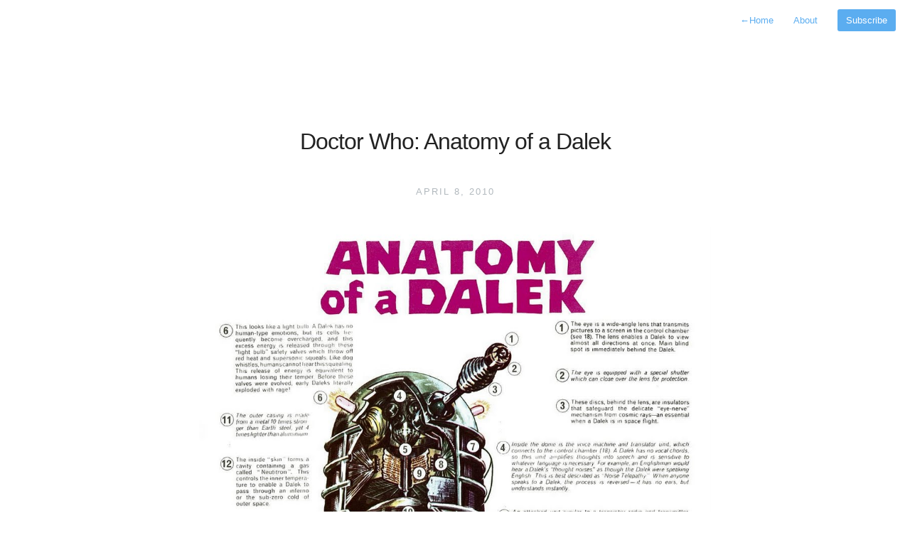

--- FILE ---
content_type: text/html;charset=UTF-8
request_url: https://polkarobot.de/2010/04/08/doctor-who-anatomy-of-a-dalek/
body_size: 2008
content:
<!DOCTYPE html><html lang="de-de"><head>
    <meta charset="utf-8">
<meta http-equiv="X-UA-Compatible" content="IE=edge,chrome=1">
<meta name="viewport" content="width=device-width, initial-scale=1">
<meta name="author" content="PolkaRobot">
<meta name="description" content="Dies &amp; Das">
<meta name="generator" content="Hugo 0.42">
<title>Doctor Who: Anatomy of a Dalek</title>
<link rel="shortcut icon" href="https://polkarobot.de/images/favicon.ico">
<link rel="stylesheet" href="https://polkarobot.de/css/style.css">
<link rel="stylesheet" href="https://polkarobot.de/css/highlight.css">



<link rel="stylesheet" href="https://polkarobot.de/css/monosocialiconsfont.css">



<link href="https://polkarobot.de/index.xml" rel="alternate" type="application/rss+xml" title="PolkaRobot">


<meta property="og:title" content="Doctor Who: Anatomy of a Dalek">
<meta property="og:description" content="[via Helgas galaktische Funkbude]">
<meta property="og:type" content="article">
<meta property="og:url" content="https://polkarobot.de/2010/04/08/doctor-who-anatomy-of-a-dalek/">



<meta property="article:published_time" content="2010-04-08T08:16:34+00:00">

<meta property="article:modified_time" content="2018-07-13T22:43:26+02:00">













<meta itemprop="name" content="Doctor Who: Anatomy of a Dalek">
<meta itemprop="description" content="[via Helgas galaktische Funkbude]">


<meta itemprop="datePublished" content="2010-04-08T08:16:34+00:00">
<meta itemprop="dateModified" content="2010-04-08T08:16:34+00:00">
<meta itemprop="wordCount" content="4">



<meta itemprop="keywords" content="">

<meta name="twitter:card" content="summary">
<meta name="twitter:title" content="Doctor Who: Anatomy of a Dalek">
<meta name="twitter:description" content="[via Helgas galaktische Funkbude]">
<meta name="twitter:site" content="@https://www.twitter.com/polkarobot">


    </head>
<body>
    <nav class="main-nav">
	
		<a href="https://polkarobot.de/"> <span class="arrow">←</span>Home</a>
	

	
 		<a href="/about/">About</a>
  	

	
		<a class="cta" href="https://polkarobot.de/index.xml">Subscribe</a>
	
</nav>

    <section id="wrapper">
        
        
<article class="post">
    <header>
        <h1>Doctor Who: Anatomy of a Dalek</h1>
        <h2 class="subtitle"></h2>
        <h2 class="headline">
        April 8, 2010
        <br>
        
        </h2>
    </header>
    <section id="post-body">
        <p><img title="Anatomy of a Dalek" src="/2010/04/08/anatomie-anatomy-dalek.jpg"></p>

<p>[via <a href="http://helgas-galaktische-funkbude.blogspot.com/2010/04/dalek-chicer-on-inside.html" target="_blank">Helgas galaktische Funkbude</a>]</p>

    </section>
</article>

<footer id="post-meta" class="clearfix">
    <a href="https://twitter.com/polkarobot">
    <img class="avatar" src="https://polkarobot.de/images/avatar.png">
    <div>
        <span class="dark">PolkaRobot</span>
        <span></span>
    </div>
    </a>
    <section id="sharing">
        <a class="twitter" href="https://twitter.com/intent/tweet?text=https%3a%2f%2fpolkarobot.de%2f2010%2f04%2f08%2fdoctor-who-anatomy-of-a-dalek%2f - Doctor%20Who%3a%20Anatomy%20of%20a%20Dalek by @polkarobot"><span class="icon-twitter"> tweet</span></a>

<a class="facebook" href="#" onclick="
    window.open(
      'https://www.facebook.com/sharer/sharer.php?u='+encodeURIComponent(location.href),
      'facebook-share-dialog',
      'width=626,height=436');
    return false;"><span class="icon-facebook-rect"> Share</span>
</a>

    </section>
</footer>

<div id="disqus_thread"><iframe id="dsq-app4423" name="dsq-app4423" allowtransparency="true" frameborder="0" scrolling="no" tabindex="0" title="Disqus" width="100%" src="https://disqus.com/embed/comments/?base=default&amp;f=polkarobot&amp;t_u=https%3A%2F%2Fpolkarobot.de%2F2010%2F04%2F08%2Fdoctor-who-anatomy-of-a-dalek%2F&amp;t_d=Doctor%20Who%3A%20Anatomy%20of%20a%20Dalek&amp;t_t=Doctor%20Who%3A%20Anatomy%20of%20a%20Dalek&amp;s_o=default#version=4890a170cfb3afb3b660907382492cbd" style="width: 1px !important; min-width: 100% !important; border: none !important; overflow: hidden !important; height: 461px !important;" horizontalscrolling="no" verticalscrolling="no"></iframe></div>

<noscript>Please enable JavaScript to view the <a href="https://disqus.com/?ref_noscript">comments powered by Disqus.</a></noscript>


<ul id="post-list" class="archive readmore">
    <h3>Read more</h3>

    
    
    
        <li>
            <a href="/2018/06/13/zeitwei%C3%9Fe-unterbrechung/">Zeitweiße Unterbrechung wegen Reaktivierung<aside class="dates">Jun 13 2018</aside></a>
        </li>
    
        <li>
            <a href="/2016/12/29/alien-covenant-trailer/">Alien: Covenant - Trailer<aside class="dates">Dec 29 2016</aside></a>
        </li>
    
        <li>
            <a href="/2015/11/06/star-wars-the-force-awakens-2nd-international-trailer/">Star Wars: The Force Awakens - 2nd international trailer<aside class="dates">Nov 6 2015</aside></a>
        </li>
    
        <li>
            <a href="/2012/03/11/game-of-thrones-interaktive-karte-groste-karte-und-fur-google-earth/">Game of Thrones - Interaktive Karte, größte Karte und noch eine für Google Earth<aside class="dates">Mar 11 2012</aside></a>
        </li>
    
        <li>
            <a href="/2012/03/10/avengers-vs-friends-tv-intro-mashup/">Avengers vs. Friends - TV Intro Mashup<aside class="dates">Mar 10 2012</aside></a>
        </li>
    
        <li>
            <a href="/2012/03/10/diy-stirlingmotor-aus-einer-konservendose/">DIY Stirlingmotor aus einer Konservendose<aside class="dates">Mar 10 2012</aside></a>
        </li>
    
        <li>
            <a href="/2012/02/22/roboterarm-aus-lego-technic/">Roboterarm aus LEGO Technic<aside class="dates">Feb 22 2012</aside></a>
        </li>
    
        <li>
            <a href="/2011/01/14/star-trek-acid-drive-technology-test/">Star Trek Acid Drive Technology Test<aside class="dates">Jan 14 2011</aside></a>
        </li>
    
        <li>
            <a href="/2011/01/14/16-fantastische-star-wars-papiermodelle/">16 fantastische Star Wars Papiermodelle<aside class="dates">Jan 14 2011</aside></a>
        </li>
    
        <li>
            <a href="/2011/01/08/aufziehbare-steampunk-hand-aus-holz/">Aufziehbare Steampunk Hand aus Holz<aside class="dates">Jan 8 2011</aside></a>
        </li>
    
</ul>



        <footer id="footer">
    
        <div id="social">

	
	
    
    <a class="symbol" href="https://www.twitter.com/polkarobot">
        circletwitterbird
    </a>
    


</div>

    
    <p class="small">
    
        © Copyright 2020 PolkaRobot
    
    </p>
</footer>

    </section>
    












<iframe style="display: none;"></iframe></body></html>